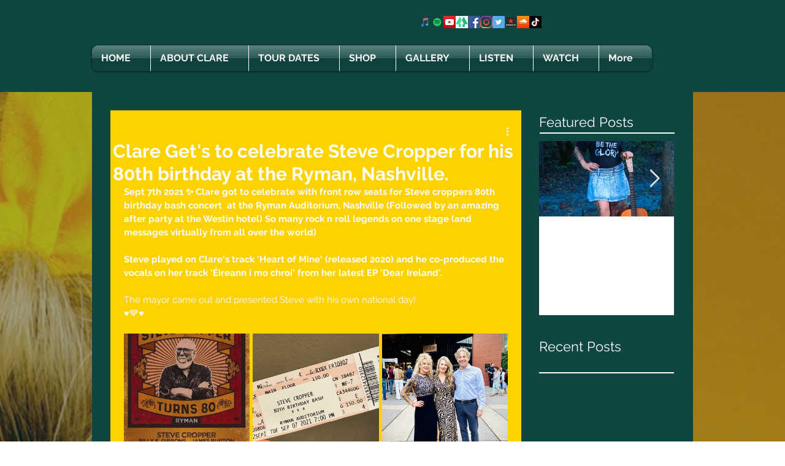

--- FILE ---
content_type: text/css; charset=utf-8
request_url: https://www.clarecunninghammusic.com/_serverless/pro-gallery-css-v4-server/layoutCss?ver=2&id=c7pnj-not-scoped&items=3653_537_775%7C3503_3024_2040%7C3524_2756_3587%7C3513_4032_3024%7C3935_745_474&container=544_626_651_720&options=gallerySizeType:px%7CenableInfiniteScroll:true%7CtitlePlacement:SHOW_ON_HOVER%7CgridStyle:1%7CimageMargin:5%7CgalleryLayout:2%7CisVertical:true%7CnumberOfImagesPerRow:3%7CgallerySizePx:300%7CcubeRatio:1%7CcubeType:fill%7CgalleryThumbnailsAlignment:none
body_size: -145
content:
#pro-gallery-c7pnj-not-scoped [data-hook="item-container"][data-idx="0"].gallery-item-container{opacity: 1 !important;display: block !important;transition: opacity .2s ease !important;top: 0px !important;left: 0px !important;right: auto !important;height: 205px !important;width: 205px !important;} #pro-gallery-c7pnj-not-scoped [data-hook="item-container"][data-idx="0"] .gallery-item-common-info-outer{height: 100% !important;} #pro-gallery-c7pnj-not-scoped [data-hook="item-container"][data-idx="0"] .gallery-item-common-info{height: 100% !important;width: 100% !important;} #pro-gallery-c7pnj-not-scoped [data-hook="item-container"][data-idx="0"] .gallery-item-wrapper{width: 205px !important;height: 205px !important;margin: 0 !important;} #pro-gallery-c7pnj-not-scoped [data-hook="item-container"][data-idx="0"] .gallery-item-content{width: 205px !important;height: 205px !important;margin: 0px 0px !important;opacity: 1 !important;} #pro-gallery-c7pnj-not-scoped [data-hook="item-container"][data-idx="0"] .gallery-item-hover{width: 205px !important;height: 205px !important;opacity: 1 !important;} #pro-gallery-c7pnj-not-scoped [data-hook="item-container"][data-idx="0"] .item-hover-flex-container{width: 205px !important;height: 205px !important;margin: 0px 0px !important;opacity: 1 !important;} #pro-gallery-c7pnj-not-scoped [data-hook="item-container"][data-idx="0"] .gallery-item-wrapper img{width: 100% !important;height: 100% !important;opacity: 1 !important;} #pro-gallery-c7pnj-not-scoped [data-hook="item-container"][data-idx="1"].gallery-item-container{opacity: 1 !important;display: block !important;transition: opacity .2s ease !important;top: 0px !important;left: 210px !important;right: auto !important;height: 205px !important;width: 206px !important;} #pro-gallery-c7pnj-not-scoped [data-hook="item-container"][data-idx="1"] .gallery-item-common-info-outer{height: 100% !important;} #pro-gallery-c7pnj-not-scoped [data-hook="item-container"][data-idx="1"] .gallery-item-common-info{height: 100% !important;width: 100% !important;} #pro-gallery-c7pnj-not-scoped [data-hook="item-container"][data-idx="1"] .gallery-item-wrapper{width: 206px !important;height: 205px !important;margin: 0 !important;} #pro-gallery-c7pnj-not-scoped [data-hook="item-container"][data-idx="1"] .gallery-item-content{width: 206px !important;height: 205px !important;margin: 0px 0px !important;opacity: 1 !important;} #pro-gallery-c7pnj-not-scoped [data-hook="item-container"][data-idx="1"] .gallery-item-hover{width: 206px !important;height: 205px !important;opacity: 1 !important;} #pro-gallery-c7pnj-not-scoped [data-hook="item-container"][data-idx="1"] .item-hover-flex-container{width: 206px !important;height: 205px !important;margin: 0px 0px !important;opacity: 1 !important;} #pro-gallery-c7pnj-not-scoped [data-hook="item-container"][data-idx="1"] .gallery-item-wrapper img{width: 100% !important;height: 100% !important;opacity: 1 !important;} #pro-gallery-c7pnj-not-scoped [data-hook="item-container"][data-idx="2"].gallery-item-container{opacity: 1 !important;display: block !important;transition: opacity .2s ease !important;top: 0px !important;left: 421px !important;right: auto !important;height: 205px !important;width: 205px !important;} #pro-gallery-c7pnj-not-scoped [data-hook="item-container"][data-idx="2"] .gallery-item-common-info-outer{height: 100% !important;} #pro-gallery-c7pnj-not-scoped [data-hook="item-container"][data-idx="2"] .gallery-item-common-info{height: 100% !important;width: 100% !important;} #pro-gallery-c7pnj-not-scoped [data-hook="item-container"][data-idx="2"] .gallery-item-wrapper{width: 205px !important;height: 205px !important;margin: 0 !important;} #pro-gallery-c7pnj-not-scoped [data-hook="item-container"][data-idx="2"] .gallery-item-content{width: 205px !important;height: 205px !important;margin: 0px 0px !important;opacity: 1 !important;} #pro-gallery-c7pnj-not-scoped [data-hook="item-container"][data-idx="2"] .gallery-item-hover{width: 205px !important;height: 205px !important;opacity: 1 !important;} #pro-gallery-c7pnj-not-scoped [data-hook="item-container"][data-idx="2"] .item-hover-flex-container{width: 205px !important;height: 205px !important;margin: 0px 0px !important;opacity: 1 !important;} #pro-gallery-c7pnj-not-scoped [data-hook="item-container"][data-idx="2"] .gallery-item-wrapper img{width: 100% !important;height: 100% !important;opacity: 1 !important;} #pro-gallery-c7pnj-not-scoped [data-hook="item-container"][data-idx="3"].gallery-item-container{opacity: 1 !important;display: block !important;transition: opacity .2s ease !important;top: 210px !important;left: 0px !important;right: auto !important;height: 205px !important;width: 205px !important;} #pro-gallery-c7pnj-not-scoped [data-hook="item-container"][data-idx="3"] .gallery-item-common-info-outer{height: 100% !important;} #pro-gallery-c7pnj-not-scoped [data-hook="item-container"][data-idx="3"] .gallery-item-common-info{height: 100% !important;width: 100% !important;} #pro-gallery-c7pnj-not-scoped [data-hook="item-container"][data-idx="3"] .gallery-item-wrapper{width: 205px !important;height: 205px !important;margin: 0 !important;} #pro-gallery-c7pnj-not-scoped [data-hook="item-container"][data-idx="3"] .gallery-item-content{width: 205px !important;height: 205px !important;margin: 0px 0px !important;opacity: 1 !important;} #pro-gallery-c7pnj-not-scoped [data-hook="item-container"][data-idx="3"] .gallery-item-hover{width: 205px !important;height: 205px !important;opacity: 1 !important;} #pro-gallery-c7pnj-not-scoped [data-hook="item-container"][data-idx="3"] .item-hover-flex-container{width: 205px !important;height: 205px !important;margin: 0px 0px !important;opacity: 1 !important;} #pro-gallery-c7pnj-not-scoped [data-hook="item-container"][data-idx="3"] .gallery-item-wrapper img{width: 100% !important;height: 100% !important;opacity: 1 !important;} #pro-gallery-c7pnj-not-scoped [data-hook="item-container"][data-idx="4"]{display: none !important;} #pro-gallery-c7pnj-not-scoped .pro-gallery-prerender{height:415px !important;}#pro-gallery-c7pnj-not-scoped {height:415px !important; width:626px !important;}#pro-gallery-c7pnj-not-scoped .pro-gallery-margin-container {height:415px !important;}#pro-gallery-c7pnj-not-scoped .pro-gallery {height:415px !important; width:626px !important;}#pro-gallery-c7pnj-not-scoped .pro-gallery-parent-container {height:415px !important; width:631px !important;}